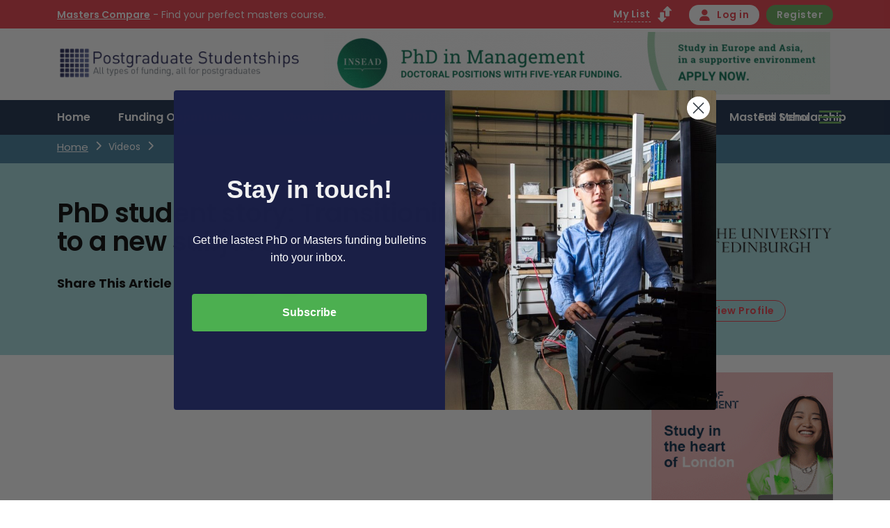

--- FILE ---
content_type: text/html; charset=utf-8
request_url: https://www.postgraduatestudentships.co.uk/video/phd-student-story-transitioning-to-a-new-subject-area/12851
body_size: 12320
content:
 


<!DOCTYPE html>
<html lang="en">

<head>
    <meta charset="UTF-8">
            <title>PhD student story: Transitioning to a new subject area - Videos at University of Edinburgh 12851</title>
            <meta name="description" content="Find out more from about PhD student story: Transitioning to a new subject area at University of Edinburgh at Postgraduate Studentships and browse 100s of PhD and MsC Funding opportunities">
            <meta name="robots" content="index, follow">
            <meta http-equiv="Content-Type" content="text/html; charset=utf-8">
            <meta name="language" content="English">
            <meta property="og:title" content="PhD student story: Transitioning to a new subject area - Videos at University of Edinburgh 12851" />
            <meta property="og:description" content="Find out more from about PhD student story: Transitioning to a new subject area at University of Edinburgh at Postgraduate Studentships and browse 100s of PhD and MsC Funding opportunities" />
            <meta property="og:url" content="" />
            <meta property="og:image" content="https://postgraduatestudentships.umbraco.prcht.co.uk/media/be0namxv/postgraduate-studentships-wide-400_3.png" />
    <meta name="msvalidate.01" content="12849E845E6043E42D30F96DC095F347" />
    <meta name="google-site-verification" content="mMY1oub1RtS1CBEV7PjeLnyB8mfZlN9l1o8JS4qy1Es" />
    <meta name="viewport" content="width=device-width, initial-scale=1.0, minimum-scale=1.0, maximum-scale=1.0, user-scalable=no" />
    <meta http-equiv="X-UA-Compatible" content="IE=edge">
    <link rel="shortcut icon" href="/media/x2ah3xqv/pgs-favicon.png" />
    <script crossorigin="anonymous" src="https://kit.fontawesome.com/d890d05c2e.js"></script>
    <link rel="stylesheet" href="https://cdnjs.cloudflare.com/ajax/libs/fancybox/3.5.7/jquery.fancybox.min.css" />
    <link rel="stylesheet" href="https://cdn.jsdelivr.net/npm/@splidejs/splide@4.0.7/dist/css/splide.min.css">
    <link rel="stylesheet" integrity="sha512-TC51O5lYp4Ns3VZC7/N0ZV1pBcG/oLXMeEV5ATWiftiIU48beFD5NFq/S1W/H7fTSQA43YX/vkD4ZxtPDlyj9Q==" crossorigin="anonymous" referrerpolicy="no-referrer" href="https://cdnjs.cloudflare.com/ajax/libs/jQuery.mmenu/9.1.6/mmenu.min.css" />
    <link rel="preconnect" href="https://fonts.googleapis.com">
    <link rel="preconnect" crossorigin href="https://fonts.gstatic.com">
    <link rel="preconnect" href="https://fonts.googleapis.com">
    <link rel="preconnect" crossorigin href="https://fonts.gstatic.com">
    <link rel="stylesheet" href="https://fonts.googleapis.com/css2?family=Poppins:wght@400;500;600;700;800&amp;display=swap">
    <link rel="stylesheet" href="/assets/css/base.css?v=53" />
    <script integrity="sha256-/xUj+3OJU5yExlq6GSYGSHk7tPXikynS7ogEvDej/m4=" crossorigin="anonymous" src="https://code.jquery.com/jquery-3.6.0.min.js"></script>
    <link rel="icon" type="image/x-icon" href="/media/x2ah3xqv/pgs-favicon.png">
    <meta name="theme-color" content="#10069f">
    <link rel="stylesheet" href="https://cdnjs.cloudflare.com/ajax/libs/selectize.js/0.15.2/css/selectize.min.css" />
    <script src="https://cdnjs.cloudflare.com/ajax/libs/selectize.js/0.12.6/js/standalone/selectize.min.js"></script>

    <!-- Matomo -->
    <script>
        var _paq = window._paq = window._paq || [];
        /* tracker methods like "setCustomDimension" should be called before "trackPageView" */
        _paq.push(['alwaysUseSendBeacon']);
        _paq.push(['trackPageView']);
        _paq.push(['enableLinkTracking']);
        (function () {
        var u = "//tpg-reports.staging.prcht.co.uk/matomo/";
        _paq.push(['setTrackerUrl', u + 'matomo.php']);
        _paq.push(['setSiteId', '1']);
        var d = document, g = d.createElement('script'), s = d.getElementsByTagName('script')[0];
        g.async = true; g.src = u + 'matomo.js'; s.parentNode.insertBefore(g, s);
        })();
    </script>
    <!-- End Matomo Code -->

    <script>
        urlKeys = {
        "Discipline": "all",
        "Region": "all",
        "Starts": "all",
        "University": "all",
        "StudyMode": "all",
        "Applicant": "all",
        "Pagination": "0"
        };
    </script>
    <script type="application/ld+json">{"@context": "http://schema.org/","@type": "WebSite","url": "https://www.postgraduatestudentships.co.uk/","potentialAction":{"@type": "SearchAction","target": "https://www.postgraduatestudentships.co.uk/funding-opportunities/?search={search_term_string}","query-input": "required name=search_term_string"}}</script>

    <link rel="stylesheet" href="//code.jquery.com/ui/1.13.2/themes/base/jquery-ui.css">

    <script integrity="sha256-VazP97ZCwtekAsvgPBSUwPFKdrwD3unUfSGVYrahUqU=" crossorigin="anonymous" src="https://code.jquery.com/ui/1.12.1/jquery-ui.min.js"></script>

    
    <script>
        function getFilterUrl(urlKeys) {
            if ("postgraduatestudentships" == "postgraduatestudentships") {
                url = "/funding-opportunities/" + urlKeys.Discipline + "/" + urlKeys.Region + "/" + urlKeys.University + "/" + urlKeys.StudyMode + "/" + urlKeys.Applicant + "/" + urlKeys.Pagination;
                url = url.replace("/all/all/all/all/1", "");
                url = url.replace("/all/all/all/1", "");
            } else {

                console.log(urlKeys);
            var startingUrl = "/masters-courses/";
            if (urlKeys.Starts == "september") {
                startingUrl = "/autumn-courses/";
            }
                if (urlKeys.Starts == "january") {
                  
                startingUrl = "/january-courses/";

            }
      
                    url = startingUrl + urlKeys.Discipline + "/" + urlKeys.Region + "/" + urlKeys.University + "/" + urlKeys.StudyMode + "/" + urlKeys.Pagination;
                url = url.replace("/all/all/all/1", "");
                url = url.replace("/all/all/1", "");
            }
            return url;
        }

        function getFilterVideosUrl(urlKeys) {
            url = "/allvideos/" + urlKeys.Region + "/" + urlKeys.University + "/" + urlKeys.Pagination;
            return url;
        }
        function getNewsFilterUrl(urlKeys) {
            url = "/allnews/" + urlKeys.Region + "/" + urlKeys.University + "/" + urlKeys.Pagination;

            return url;
        }
    </script>

    

    <style>
        div[role=dialog] {
            z-index: 9999999999999999999999 !important;
        }

    
   
        @media (max-width:1180px) {

            .text-panel{
                padding:0 15px;
            }
            .header nav.bottom ul.site-navigation > li a

        {
            font-size: 14px;
            padding-right: 20px;
            padding-left: 8px;
        }

        }

        .umbraco-forms-field.dropdown {
            margin-bottom: 20px !important;
        }

            .umbraco-forms-field.dropdown select {
                border-radius: 0
            }

        .umbraco-forms-field input, select {
            padding-left: 10px !important;
        }

        html body .top-filters{
            margin-top:0;
        }
        .top-filters .fa-check:before {
            width: 32px;
            height: 33px;
            display: inline-block;
            text-align: center;
            line-height: 33px;
            margin-right: 0 !important;
            right: -10px !important;
            position: absolute;
            top: -17px;
           
            background: green;
        }

        .masterscompare .hamburger-inner, .masterscompare .hamburger-inner::before, .masterscompare .hamburger-inner::after {
            background-color: black;
        }
        @media (min-width: 991px) {
            body.masterscompare:not(.modal-visible) .filter-box-container {
                position: sticky;
                top: 232px;
                left: 0;
            }
        }

        @media (max-width:991px){

            html body .top-filters h3.filter-heading {
                padding: 20px 15px;
            }

.node-2377 .mm-page{
display:flex;
flex-direction:column;
}

.node-2377 .mm-page .text-panel{
order:15;
}
.node-2377 #filters{

}
.node-2377 .featured-events{
order:16;
}
.node-2377 .light-grey{
order:17;
}
.node-2377 #footer, .newsletter, .node-2377 .admin-toolbar, .node-2377 .footer-ad{

order:20;
}
.node-2377 #filters .filter-ad{
display:none;
}
}

        .user-content input, .user-content textarea {
            border-radius: 0px !important;
            margin-bottom: 20px !important;
        }

        .btn.primary {
            background: #e73a46 !important;
            color: white !important;
            ;
            width: 100%;
        }

        .masterscompare #header-navigation {
            background: white !important;
        }

        .has-children-subjects li {
            line-height: 1.75
        }

        .alignleft img{
padding-right:20px;
}
.alignlright img{
padding-left:20px;
}


        @media (min-width:991px) {


            .masterscompare .site-navigation + .site-navigation {
                background: #e73a46;
            }

            .site-navigation:first-child {
                position: absolute;
                top: 0;
            }

                .site-navigation:first-child > li > a {
                    white-space: pre;
                }


            .header nav.bottom {
                height: 50px;
            }

            .site-navigation + .site-navigation {
                right: 0;
                left: initial;
                padding-left: 30px;
                float: right;
                position: absolute;
            }

            .admin-toolbar a, .admin-toolbar li {
                font-size: 12px;
                padding: 5px;
            }
        }

        @media (max-width: 991.98px) {


            .course-content .whats-on-the-page .button-box{
                display:block!important;
                padding:0 10px;
            }

            .whats-on-the-page .button{
                display:none;
            }


            .whats-on-the-page.active .button, .whats-on-the-page .button:first-child {
                display: block;
            }

        {
                display: block;
            }
            .ask-a-question > div {
                display: block !important;
                text-align: center;
            }


            .col-md-7.text-end {
                padding-left: 0;
            }

            body {
                padding-top: 94px;
            }

            .ad-space {
                min-height: 400px;
                position: relative;
                padding-bottom: 5px;
                padding-top: 5px;
            }

                .ad-space .d-lg-none {
                    position: sticky;
                    top: 100px;
                    left: 0;
                }

            .popular-universities .ad-space {
                display: none;
            }

            .mm-page > div + .mobile-only .ad-space {
                min-height: 0;
            }
        }




        @media (min-width:991px) {
            body:not(.modal-visible) .filter-box-container {
                position: sticky;
                top: 100px;
                left: 0;
            }
        }


        .stretch-True .media-text__image img {
            height: 100%;
            object-fit: cover;
        }

        .stretch-True .align-items-center {
            align-items: initial !important;
            justify-content: initial !important;
        }


        .splide__toggle svg {
            fill: #e5eeee;
            transition: fill .2s ease;
            padding: 8px;
        }

        .splide__toggle {
            background: #e73a46;
            border: 0;
            border-radius: 50%;
            width: 25px;
            height: 25px;
        }

        .card__content a:hover {
            text-decoration: underline;
        }

        .splide__progress {
            background: #e73a46;
            position: relative;
            top: -40px;
            margin: 0 5px;
        }

        .splide__progress__bar {
            background: #1c3456;
        }


        .password .fa-eye {
            left: initial;
            right: 00px;
            pointer-events: initial;
            z-index: 10;
            cursor: pointer;
        }

        .mobile-only {
            display: none;
        }

        @media (max-width:991px) {
            .mobile-only {
                display: block;
            }

            .postgraduatestudentships .top-navigation .button, .masterscompare .top-navigation .button {
                font-size: 11.5px !important;
            }

            .popular-universities .ad-space {
                display: none;
            }

            .mm-page > div + .mobile-only .ad-space {
                min-height: 0;
            }

            .card-course-card .button-box .button {
                font-size: 11px;
            }

            .card.card-course-card .card__content .course-tags p {
                display: inline;
                font-size: 13px !important;
            }

            .subjects-edit {
                white-space: pre;
                font-size: 12px !important;
                overflow: hidden;
                width: 100%;
                margin-top: 5px;
            }

                .subjects-edit * {
                    font-size: 12px !important;
                }
        }


        .faq div {
            text-align: left;
            line-height: 1.3;
            padding-bottom: 8px;
            margin-bottom: 8px;
            border-bottom: 1px solid #ccc;
        }

        html .umbraco-forms-form input.text, html .umbraco-forms-form textarea {
            max-width: 100% !important;
            width: 100% !important;
        }

        .umbraco-forms-form fieldset {
            margin: 0 !important;
            padding: 0 !important;
        }




        .read-more-container:not(.active) {
            position: relative;
            max-height: 200px;
            overflow: hidden;
        }

        .read-more-container.active .read-more {
            display: none;
        }

        .read-more-container .read-more {
            position: absolute;
            bottom: 0;
            background: white;
            width: 100%;
            padding: 26px 5px 5px 0px;
            font-weight: bold;
            text-decoration: underline;
            color: #e73a46;
            cursor: pointer;
        }

        .content-news .headers div {
            display: none;
        }

        .content-news .headers div {
            width: 30%;
        }

            .content-news .headers div:nth-child(1), .content-news .headers div:nth-child(2), .content-news .headers div:nth-child(3), .content-news .headers div:nth-child(6), .content-news .headers div:nth-child(7), .content-news .headers div:nth-child(8) {
                display: block;
            }

        .content-news .update-line div {
            display: none;
        }

        .content-news .update-line div {
            width: 30%;
        }

            .content-news .update-line div:nth-child(1), .content-news .update-line div:nth-child(2), .content-news .update-line div:nth-child(3), .content-news .update-line div:nth-child(6), .content-news .update-line div:nth-child(7), .content-news .update-line div:nth-child(8) {
                display: block;
            }



        .content-video .headers div {
            display: none;
        }

        .content-video .headers div {
            width: 30%;
        }

            .content-video .headers div:nth-child(1), .content-video .headers div:nth-child(2), .content-video .headers div:nth-child(3), .content-video .headers div:nth-child(6), .content-video .headers div:nth-child(7), .content-video .headers div:nth-child(8) {
                display: block;
            }

        .content-video .update-line div {
            display: none;
        }

        .content-video .update-line div {
            width: 30%;
        }

            .content-video .update-line div:nth-child(1), .content-video .update-line div:nth-child(2), .content-video .update-line div:nth-child(3), .content-video .update-line div:nth-child(6), .content-video .update-line div:nth-child(7), .content-video .update-line div:nth-child(8) {
                display: block;
            }



        .content-organisations .headers div {
            display: none;
        }

        .content-organisations .headers div {
            width: 30%;
        }

            .content-organisations .headers div:nth-child(0), .content-organisations .headers div:nth-child(2), .content-organisations .headers div:nth-child(3), .content-organisations .headers div:nth-child(6), .content-organisations .headers div:nth-child(7), .content-organisations .headers div:nth-child(8) {
                display: block;
            }

        .content-organisations .update-line div {
            display: none;
        }

        .content-organisations .update-line div {
            width: 30%;
        }

            .content-organisations .update-line div:nth-child(0), .content-organisations .update-line div:nth-child(2), .content-organisations .update-line div:nth-child(3), .content-organisations .update-line div:nth-child(6), .content-organisations .update-line div:nth-child(7), .content-organisations .update-line div:nth-child(8) {
                display: block;
            }


        .content-ads .headers div {
            display: none;
        }

        .content-ads .headers div {
            width: 30%;
        }

            .content-ads .headers div:nth-child(1), .content-ads .headers div:nth-child(2), .content-ads .headers div:nth-child(3), .content-ads .headers div:nth-child(6), .content-ads .headers div:nth-child(7), .content-ads .headers div:nth-child(8) {
                display: block;
            }

        .content-ads .update-line div {
            display: none;
        }

        .content-ads .update-line div {
            width: 30%;
        }

            .content-ads .update-line div:nth-child(1), .content-ads .update-line div:nth-child(2), .content-ads .update-line div:nth-child(3), .content-ads .update-line div:nth-child(6), .content-ads .update-line div:nth-child(7), .content-ads .update-line div:nth-child(8) {
                display: block;
            }


        .content-events .headers div {
            display: none;
        }

        .content-events .headers div {
            width: 30%;
        }

            .content-events .headers div:nth-child(1), .content-events .headers div:nth-child(2), .content-events .headers div:nth-child(3), .content-events .headers div:nth-child(6), .content-events .headers div:nth-child(7), .content-events .headers div:nth-child(8) {
                display: block;
            }

        .content-events .update-line div {
            display: none;
        }

        .content-events .update-line div {
            width: 30%;
        }

            .content-events .update-line div:nth-child(1), .content-events .update-line div:nth-child(2), .content-events .update-line div:nth-child(3), .content-events .update-line div:nth-child(6), .content-events .update-line div:nth-child(7), .content-events .update-line div:nth-child(8) {
                display: block;
            }

        .masterscompare .user-content a {
            color: #e73a46;
            font-weight: bold;
        }

        .postgraduatestudentships .user-content a {
            color: #e73a46;
            font-weight: bold;
        }

        .header nav.bottom ul.site-navigation > li.has-children-subjects > ul:not(.ui-autocomplete) > li {
            padding: 1.5em;
        }

        .user-content div, .user-content p, .user-content span, .user-content span, .user-content * {
            background-color: initial !important;
            color: inherit !important;
            font-family: inherit !important;
            font-size: 16px !important;
            text-indent: 0 !important;
            margin: 0 !important;
        }

        .user-content h2 {
            font-size: 28px !important;
            ;
        }

        .user-content a {
            color: #e73a46 !important;
            text-decoration: underline;
        }

        .user-content h3 {
            font-size: 24px !important;
            ;
        }

        .user-content h4 {
            font-size: 20px !important;
            ;
        }

        .user-content ul, .user-content ol {
            margin: 0 0 20px 40px !important;
        }

        .user-content strong {
        }

        .user-content li {
            margin: 0 !important;
            padding: 0 0 5px 0px !important;
        }


        .user-content div, .user-content p, .user-content span, .user-content span, .user-content *, .user-content li {
            background-color: initial !important;
            color: inherit !important;
            font-size: 16px !important;
            text-indent: initial !important;
            margin: 0 !important;
            line-height: 1.8 !important;

        }

        .xyz{
            display:none;
        }

        @media (max-width:991px){
.card.card-course-card .card__content .button-box .button{
font-size:1.2em;
width:100%;
padding:10px;
border-radius:0;
width:100%;
text-align:center;
justify-content:center;
line-height:1;
margin-top:-10px;
}
.card.card-course-card.featured > div{
border-radius:0;
box-shadow:none;
border:1px solid #ccc;
}
.card.card-course-card.featured > div{
    padding:12px;
}

            #filters > div {
                padding-top: 0 !important;
            }


            .card.card-course-card .card__content h3{
                font-size:21px;
            }
}

    </style>

    <script>

        function postAndNavigate(url, data) {
            // Create a form element
            var form = document.createElement("form");
            form.action = url;
            form.method = "POST";

            // Add the data as hidden form fields
            Object.keys(data).forEach(function (key) {
                var input = document.createElement("input");
                input.type = "hidden";
                input.name = key;
                input.value = data[key];
                form.appendChild(input);
            });

            // Append the form to the body and submit it
            document.body.appendChild(form);
            form.submit();
        }
    </script>


</head>
<body class="postgraduatestudentships node-12851">
    

    



<header id="header" class="header">


    <div id="notification-bar" class="notification-bar background-blue text-center" style="display:none;">
        <div class="container">
            <div class="row">
                <div class="col-12">
                    <div class="notification-bar__slider splide" data-splide='{"perPage":1,"pagination":false}'>
                        <div class="splide__track">
                            <ul class="splide__list">
                                <li class="splide__slide">... </li>
                            </ul>
                        </div>
                    </div>
                </div>
            </div>
        </div>
    </div>
    <div class="top-navigation">
        <div class="container">
            <div class="row">
                <div class="col-md-6 d-lg-flex align-items-center justify-content-start d-none">
                    <p><a href="https://www.masterscompare.co.uk/?referral">Masters Compare</a> - Find your perfect masters course.</p>
                </div>
                <div class="col-md-6">
                    <ul class="d-flex align-items-end button-box button-links justify-content-end">

                                <li><a href="/account/my-list" class="button button-small button-transparent"><span>My List</span> <img alt="My List" src="/assets/img/up-and-down-arrows.png" alt=""></a></li>
                        <li><a href="/login" class="button button-small button-secondary"><i class="fa fa-user"></i>Log in</a></li>
                        <li><a href="/register" class="button button-small button-primary">Register</a></li>
                        
                        

                    </ul>
                </div>
            </div>
        </div>
    </div>
    <div class="" id="header-navigation">
        <div class="container">
            <div class="row align-items-center ">
                <div class="col-lg-4 col-8 logo-container text-start">
                    <a href="/">
                        <img src="/media/be0namxv/postgraduate-studentships-wide-400_3.png" alt="Logo">
                    </a>
                </div>
                <div class="col-lg-8 col-4 nav-container text-end">
        
        <div class="ad-space">


                <a target="_blank" class="ad-click event-object" href="/operations/clicktrack?url=https%3a%2f%2finse.ad%2fphd-and-predoc-summer-camp&amp;ts=1768784808&amp;sig=y_kjbKvJbW0Y5aO3kiFWq0fGJ6qWK4IZR-SQNE-ahtQ&amp;adid=91869" data-node="91869" data-asset_type="banner"  data-type="Impression">
                <div class=" d-lg-block d-none">
                    <img src="/media/tovpl5vz/thinkpostgrad-2025-gif-insead_phd_-728x90px.gif" alt="Advert">
                </div>
                <div class="d-lg-none">
                    <img src="/media/waljknyi/thinkpostgrad-2025-gif-insead_phd_-300x250px.gif" alt="Advert">
                </div>
            </a>
            <script>
                _paq.push(['trackEvent', '-91869-', 'Impression']);
            </script>
        </div>

                    <div class="mobile-navigation-container  d-block d-lg-none">
                        <ul>
                            <li class="search"><i class="fa fa-search"></i></li>
                            <li class="hamburger">
                                <a aria-label="Mobile" title="Mobile" href="#hamburger">
                                    <div class="hamburger hamburger--arrow js-hamburger" id="mobile-menu-hamburger">
                                        <div class="hamburger-box">
                                            <div class="hamburger-inner"></div>
                                        </div>
                                    </div>
                                </a>
                            </li>
                        </ul>
                    </div>
                </div>
            </div>
        </div>
        <nav class="bottom d-lg-block d-none" id="menu" role="navigation" aria-label="Main Navigation">
            <div class="container">
                <div class="row">
                    <div class="col-12 d-flex justify-content-between">

                        <ul class="d-flex site-navigation">
                                    <li class="">
                                                        <a class="nav-link" rel="" href="/">Home</a>
                                               </li>
                                    <li class="has-children">
                                                        <a class="nav-link" rel="" href="/funding-opportunities">Funding Opportunities</a>
                                                                                    <ul class="sub-menu">
                                                                                                       <li><a class="nav-link" rel="" href="/funding-opportunities/masters-study-funding">Masters Study &amp; Funding</a></li>
                                                                                                       <li><a class="nav-link" rel="" href="/funding-opportunities/phd-research-funding">PhD &amp; Research Funding</a></li>
                                                                                                       <li><a class="nav-link" rel="" href="/funding-opportunities/charity-alternative-funding">Alternative Funding</a></li>
                                                                           </ul>
                                               </li>
                                    <li class="">
                                                        <a class="nav-link" rel="" href="/funding-opportunities/masters-study-funding">Masters Funding</a>
                                               </li>
                                    <li class="">
                                                        <a class="nav-link" rel="" href="/funding-opportunities/phd-research-funding">PhD Funding</a>
                                               </li>
                                    <li class="">
                                                        <a class="nav-link" rel="" href="/universities">Universities</a>
                                               </li>
                                    <li class="">
                                                        <a class="nav-link" rel="" href="/events">Events</a>
                                               </li>
                                    <li class="">
                                                        <a class="nav-link" rel="" href="/postgraduate-student-advice">Advice</a>
                                               </li>
                                    <li class="">
                                                        <a class="nav-link" rel="" href="https://www.masterscompare.co.uk/masters-scholarship">Masters Scholarship</a>
                                               </li>
                        </ul>
                                <ul class="d-flex site-navigation">

                                    <li class="hamburger-container d-none d-sm-none d-md-none d-lg-block modal-trigger  d-xl-block" data-target="#mega-menu-desktop" data-modal="mega-menu-desktop">
                                        <a>

                                            <div id="hamburger" class="hamburger hamburger--arrow js-hamburger">
                                                <span>Full Menu</span> <div class="hamburger-box">
                                                    <div class="hamburger-inner"></div>
                                                </div>
                                            </div>
                                        </a>
                                    </li>
                                </ul>

                    </div>
                </div>
            </div>
        </nav>
    </div>
    </div>

</header>
<div class="div" style="display:none;">
    <nav id="mobile-menu">
        <ul>
                    <li>
                        <a class="nav-link" rel="" href="/">Home</a>






                    </li>
                    <li>
                        <a class="nav-link" rel="" href="/funding-opportunities">Funding Opportunities</a>
                                <ul class="sub-menu">
                                            <li><a class="nav-link" rel="" href="/funding-opportunities/masters-study-funding">Masters Study &amp; Funding</a></li>
                                            <li><a class="nav-link" rel="" href="/funding-opportunities/phd-research-funding">PhD &amp; Research Funding</a></li>
                                            <li><a class="nav-link" rel="" href="/funding-opportunities/charity-alternative-funding">Alternative Funding</a></li>







                                </ul>






                    </li>
                    <li>
                        <a class="nav-link" rel="" href="/funding-opportunities/masters-study-funding">Masters Funding</a>






                    </li>
                    <li>
                        <a class="nav-link" rel="" href="/funding-opportunities/phd-research-funding">PhD Funding</a>






                    </li>
                    <li>
                        <a class="nav-link" rel="" href="/universities">Universities</a>






                    </li>
                    <li>
                        <a class="nav-link" rel="" href="/events">Events</a>






                    </li>
                    <li>
                        <a class="nav-link" rel="" href="/postgraduate-student-advice">Advice</a>






                    </li>
                    <li>
                        <a class="nav-link" rel="" href="https://www.masterscompare.co.uk/masters-scholarship">Masters Scholarship</a>






                    </li>

            <li><a class="nav-link " href="/account">My Account</a></li>

                    <li><a class="nav-link " href="https://www.masterscompare.co.uk">Masters Compare</a></li>



        </ul>
    </nav>
</div>

<div class="mobile-only">
        
        <div class="ad-space">


                <a target="_blank" class="ad-click event-object" href="/operations/clicktrack?url=http%3a%2f%2fwww.southampton.ac.uk%2fcampaign%2fbring-your-perspective%3futm_medium%3dhe_portal%26utm_source%3dthink_postgrad%26utm_campaign%3dpgr_2026%26utm_content%3ddisplay_banner&amp;ts=1768784808&amp;sig=y_kjbKvJbW0Y5aO3kiFWq0fGJ6qWK4IZR-SQNE-ahtQ&amp;adid=90650" data-node="90650" data-asset_type="banner"  data-type="Impression">
                <div class=" d-lg-block d-none">
                    <img src="/media/1owhp4jo/southampton-pgr_728x90.gif" alt="Advert">
                </div>
                <div class="d-lg-none">
                    <img src="/media/woak1dr4/southampton-pgr_300x250.gif" alt="Advert">
                </div>
            </a>
            <script>
                _paq.push(['trackEvent', '-90650-', 'Impression']);
            </script>
        </div>


</div>

<script>
    $(function () {
        $.widget("custom.catcomplete", $.ui.autocomplete, {
            _create: function () {
                this._super();
                this.widget().menu("option", "items", "> :not(.ui-autocomplete-category)");
            },
            _renderItem: function (ul, item) {
                let txt = String(item.value).replace(new RegExp(this.term, "gi"), "<b>$&</b>");
                return $("<li></li>")
                    .data("ui-autocomplete-item", item)
                    .append("<a href=" + item.path + " >" + txt + "</a>")
                    .appendTo(ul);
            },

            _renderMenu: function (ul, items) {
                var that = this,
                    currentCategory = "";
                $.each(items, function (index, item) {
                    var li;
                    if (item.category != currentCategory) {
                        ul.append("<li class='ui-autocomplete-category'>" + item.category + "</li>");
                        currentCategory = item.category;
                    }
                    li = that._renderItemData(ul, item);
                    if (item.category) {
                        li.attr("aria-label", item.category + " : " + item.label);
                    }
                });
            }
        });

        $("#search-toolbar").catcomplete({
            delay: 2,
            select: function (event, ui) {
                console.log(ui)
            },
            appendTo: $("#header-navigation .site-navigation .has-children-subjects"),

            source: function (request, response) {
                $.ajax({
                    url: "/api/autocomplete/GetAutoCompleteSearch/" + request.term + "/subjects/1/10",
                    data: {
                        term: request.term
                    },
                    success: function (data) {
                        console.log(data);
                        response(data);
                    }
                });
            },
        });
    });
</script>



    



    <div class="breadcrumbs">
	<div class="container">
		<div class="col-lg-12">
			<ol itemscope itemtype="https://schema.org/BreadcrumbList">
				<li itemprop="itemListElement" itemscope
					itemtype="https://schema.org/ListItem">
					<a itemprop="item" href="/"><span itemprop="name">Home</span></a>
					<meta itemprop="position" content="1" />
				</li>
				<li itemprop="itemListElement" itemscope
					itemtype="https://schema.org/ListItem">
					<span itemprop="name">Videos</span>
					<meta itemprop="position" content="2" />
				</li>
				<li style="display:none" itemprop="itemListElement" itemscope
					itemtype="https://schema.org/ListItem">
					<span itemprop="name">PhD student story: Transitioning to a new subject area</span>
					<meta itemprop="position" content="3" />
				</li>
			</ol>
		</div>
	</div>
</div>
<div class="course-header light-grey ">
	<div class="container">
		<div class="row justify-content-between">
			<div class="col-lg-7">
				<h1>
					PhD student story: Transitioning to a new subject area
				</h1>

				<div class="share-this-article" style="padding-bottom:2em;">
					<h5>Share This Article</h5>
					<ul class="social-media d-flex justify-content-start">
						<li><a href="https://www.facebook.com/sharer/sharer.php?u=https://www.thinkpostgrad.com/site-content/videos/phd-student-story-transitioning-to-a-new-subject-area" class="fa-brands fa-facebook"><span class="hidden d-none">Facebook Sharer</span></a></li>
						<li><a href="https://twitter.com/intent/tweet?url=https://www.thinkpostgrad.com/site-content/videos/phd-student-story-transitioning-to-a-new-subject-area&text=PhD student story: Transitioning to a new subject area" class="fa-brands fa-x-twitter"><span class="hidden d-none">Twitter Sharer</span></a></li>
						<li><a href="http://www.linkedin.com/shareArticle?mini=true&url=https://www.thinkpostgrad.com/site-content/videos/phd-student-story-transitioning-to-a-new-subject-area&title=PhD student story: Transitioning to a new subject area" class="fa-brands fa-linkedin"></a><span class="hidden d-none">LinkedIn Sharer</span></li>
					</ul>
				</div>
			</div>
			<div class="col-lg-3 d-lg-block d-none">
				<div class="organisation-summary text-end">
					<div class="organisation-logo">
						<img src="https://www.thinkpostgrad.com/wp-content/uploads/sites/2/2019/04/edinburgh-university.png" alt="University of Edinburgh">
					</div>
					<div class="button-box">
						<a href="/organisation/university-of-edinburgh/3922" class="button button-small button-line">View Profile</a>
					</div>
				</div>
			</div>
		</div>

	</div>
</div>

<div class="course-content block-padding-small">
	<div class="container">
		<div class="row justify-content-between">
			<div class="col-lg-3 whats-on-the-page-container order-2" style="position:static;">
				<div class="sticky-ad">
					        
        <div class="ad-space">


                <a target="_blank" class="ad-click event-object" href="/operations/clicktrack?url=https%3a%2f%2fwww.mgmt.ucl.ac.uk%2fpostgraduate-study%3futm_source%3dthinkpostgrad%26utm_medium%3daffiliate%26utm_campaign%3d118059_eng_som_pg_25-26%26utm_content%3dbanner_established&amp;ts=1768784808&amp;sig=y_kjbKvJbW0Y5aO3kiFWq0fGJ6qWK4IZR-SQNE-ahtQ&amp;adid=93360" data-node="93360" data-asset_type="banner"  data-type="Impression">
                <div class=" d-lg-block d-none">
                    <img src="/media/rirfvrxb/118059_ucl_som_thpg_generic_300x250_v1.gif" alt="Advert">
                </div>
                <div class="d-lg-none">
                    <img src="/media/rirfvrxb/118059_ucl_som_thpg_generic_300x250_v1.gif" alt="Advert">
                </div>
            </a>
            <script>
                _paq.push(['trackEvent', '-93360-', 'Impression']);
            </script>
        </div>

				</div>
			</div>
			<div class="col-lg-8 order-1 user-content trk-clk">
<iframe style='width:100%;' title='YouTube video player' width='480' height='390' src='https://www.youtube.com/embed/dSA9jmv6FO8' frameborder='0' allowfullscreen='1'></iframe>				<div style="padding-top:2em;">
					<p>Henry is from Nigeria and is a second year PhD candidate in Future Cities Engineering. With a background in Meteorology, he talks about the challenges of undertaking a PhD in a new subject area and how he’s overcoming them.</p>
<p><a href="/operations/clicktrack?url=https%253a%252f%252fwww.postgraduatestudentships.co.uk%252forganisation%252fedinburgh-university-of%252f1563%252f%253fcontent%253dphd&ts=1768784807&sig=Owq0eWJ7eeyxuZJY-5KmO3YHug832r9p8zoE76nMo1U&adid=12851" title="https://www.postgraduatestudentships.co.uk/organisation/edinburgh-university-of/1563/?content=phd">Find out more about our research degrees</a></p>

				</div>

			</div>
		</div>

	</div>

</div>
	</div>
</div>
<script>
	_paq.push(['trackEvent', '-12851-', 'View']);
</script>
<div class="event-object" data-node="12851" data-type="View"></div>


    

<div class="modal-box">
<div class="modal-content-box" id="modal-mega-menu-desktop">

            <div class="close-button close-modal-propogate"><i class="fa fa-times"></i></div>


                <div class="modal-box__content">
                    <div class="modal-box__close close"><i class="fa fa-times"></i></div>
                    <div class="container">
                        <div class="row">
                            <div class="col-md-5 left-navigation">
                                <ul>
                                </ul>

                            </div>
                            <div class="col-md-7 right-navigation">
                                <ul>
                                                <li class=""> <a href="https://thinkpostgrad.umbraco.prcht.co.uk">Advertisers</a></li>
                                                    <li class=""> <a href="/cookie-policy">Cookie Policy</a></li>
                                                    <li class=""> <a href="/terms-and-conditions">Terms and Conditions</a></li>
                                                    <li class=""> <a href="/account/login">Login</a></li>
                                                    <li class=""> <a href="/account/register">Register</a></li>
                                </ul>


                            </div>
                        </div>
                    </div>
                </div>
            </div>



   </div>



<div class="modal-content-box text-left modal-select-mode " id="modal-access-denied">
    <div class="modal-content" style="max-width:650px;">
        <div class="close-button close-modal-propogate"><i class="fa fa-times" aria-hidden="true"></i></div>
        <div class="row no-margin">
            <div class="col-md-6 no-padding col-sm-12">
                <div class="modal-header">
                    <h3 class="h1 p-0 m-0">Sorry! You need to sign up </h3>
                </div>
            </div>
        </div>
        <div class="row list-view" style=" text-align:center;">
            <p>Sign up to Postgraduate Studentships</p>

            <div class="newsletter">
           
                    <div class="row">
                        <div class="col-md-12">

                        <form action="/account/register" method="GET">

                            <div class="input-container">
                                <input type="email" placeholder="Email">
                            </div>
                            <button class="button button-primary">Sign Up</button>
                        </form>
                    
                    </div>
                </div>
            </div>

        </div>
    </div>
</div>

<div class="modal-content-box text-left modal-select-mode " id="modal-access-denied-compare">
    <div class="modal-content" style="max-width:650px;">
        <div class="close-button close-modal-propogate"><i class="fa fa-times" aria-hidden="true"></i></div>
        <div class="row no-margin">
            <div class="col-md-6 no-padding col-sm-12">
                <div class="modal-header">
                    <h3 class="h1 p-0 m-0">Sorry! You need to sign up </h3>
                </div>
            </div>
        </div>
        <div class="row list-view" style=" text-align:center;">
            <p>Sign up to compare masters</p>

            <div class="newsletter">
              
                    <div class="row">
                        <div class="col-md-12">
                 
                            <form action="/account/register" method="GET">
                          
                                <div class="input-container">
                                    <input type="email" placeholder="Email">
                                </div>
                                <button class="button button-primary">Sign Up</button>
                            </form>
                  
                    </div>
                </div>
            </div>

        </div>
    </div>
</div>

<div class="modal-content-box text-left modal-select-mode " id="modal-added">
    <div class="modal-content" style="max-width:650px;;max-height:250px;">
        <div class="close-button close-modal-propogate"><i class="fa fa-times" aria-hidden="true"></i></div>
        <div class="row no-margin">
            <div class="col-md-6 no-padding col-sm-12">
                <div class="modal-header">
                    <h3 class="h1 p-0 m-0">Opportunity added! </h3>
                </div>
            </div>
        </div>
        <div class="results answer-styled">
            <div class="row list-view" style=" text-align:center;">
                <p>Thanks for making your selection. Click below to view your list.</p>
              <div class="button-box align-items-center justify-content-center">
                  <a class="button" href="/account/my-list">View My List</a>
                </div>
            </div>
        </div>
    </div>
</div>

<div class="modal-content-box text-left modal-select-mode " id="modal-added-compare">
    <div class="modal-content" style="max-width:650px;max-height:250px;">
        <div class="close-button close-modal-propogate"><i class="fa fa-times" aria-hidden="true"></i></div>
        <div class="row no-margin">
            <div class="col-md-6 no-padding col-sm-12">
                <div class="modal-header">
                    <h3 class="h1 p-0 m-0">Course Added </h3>
                </div>
            </div>
        </div>
        <div class="results answer-styled">
            <div class="row list-view" style=" text-align:center;">
                <p>Thanks for making your selection. Click below to view your comparisons.</p>

                           <div class="button-box align-items-center justify-content-center">
                  <a class="button" href="/account/comparison">View Comparisons</a>
                </div>

            </div>
        </div>
    </div>
</div>
    



        <div class="footer-ad" style="padding:1.5em 0;">
                    
        <div class="ad-space">


                <a target="_blank" class="ad-click event-object" href="/operations/clicktrack?url=https%3a%2f%2fwww.swansea.ac.uk%2fpostgraduate%2fscholarships%2ftaught%2f%3futm_source%3dthinkpg%26utm_medium%3dbanner%26utm_campaign%3dpostgraduate%26utm_content%3dmasters-scholarships-leaderboard&amp;ts=1768784808&amp;sig=y_kjbKvJbW0Y5aO3kiFWq0fGJ6qWK4IZR-SQNE-ahtQ&amp;adid=86783" data-node="86783" data-asset_type="banner"  data-type="Impression">
                <div class=" d-lg-block d-none">
                    <img src="/media/ijkmf00b/think-postgrad-scholarships-banner-728x90.gif" alt="Advert">
                </div>
                <div class="d-lg-none">
                    <img src="/media/pgpb30k5/think-postgrad-scholarships-banner-300x250.gif" alt="Advert">
                </div>
            </a>
            <script>
                _paq.push(['trackEvent', '-86783-', 'Impression']);
            </script>
        </div>

        </div>
        <!-- Google tag (gtag.js) -->
        <script async src="https://www.googletagmanager.com/gtag/js?id=G-K452T3HWN1"></script>
        <script>
            window.dataLayer = window.dataLayer || [];
            function gtag() { dataLayer.push(arguments); }
            gtag('js', new Date());

            gtag('config', 'G-K452T3HWN1');
        </script>
        <div class="newsletter">
            <div class="container">
                <div class="row">
                    <div class="col-md-12">
                        <div class="newsletter-title">
                            <h3>Join Our</h3>
                            <h2>Newsletter</h2>
                        </div>
                        <form action="/account/register" method="GET">
                            <div class="input-container">
                                <input type="text" placeholder="Name">
                            </div>
                            <div class="input-container">
                                <input type="email" placeholder="Email">
                            </div>
                            <button class="button button-primary">Sign Up</button>
                        </form>
                    </div>
                </div>
            </div>
        </div>


<script async src="https://www.googletagmanager.com/gtag/js?id=AW-1071564927"></script>
<script>window.dataLayer = window.dataLayer || []; function gtag() { dataLayer.push(arguments); } gtag('js', new Date()); gtag('config', 'AW-1071564927');</script>

<div class="modal-trigger" id="access-denied-trigger" data-target="#access-denied" data-modal="access-denied"></div>
<div class="modal-trigger" id="added" data-target="#added" data-modal="added"></div>
<div class="modal-trigger" id="access-denied-trigger-compare" data-target="#access-denied-compare" data-modal="access-denied-compare"></div>
<div class="modal-trigger" id="added-compare" data-target="#added-compare" data-modal="added-compare"></div>

<div id="footer">
    <div class="container">
        <div class="row align-items-center">
            <div class="col-md-4">
                <div class="logo">
                    <img src="/media/fn3dt0vo/postgraduate-studentships-white_1.png" alt="Logo">
                </div>
            </div>
            <div class="col-md-8">
                <nav>
                    <ul class="d-flex justify-content-end footer-links">
                                <li><a class="nav-link" rel="" href="/contact-us">Contact Us</a></li>
                                <li><a class="nav-link" rel="" href="/cookie-policy">Cookie Policy</a></li>
                                <li><a class="nav-link" rel="" href="https://www.thinkpostgrad.com/">About Think Postgrad</a></li>
                                <li><a class="nav-link" rel="" href="https://www.thinkpostgrad.com/">Think Postgrad</a></li>
                    </ul>
                </nav>

            </div>
        </div>
        <div class="row justify-content-end ">
            <ul class="social-media d-flex justify-content-end">
                <li><a href="https://www.facebook.com/PostgraduateStudentships/" class="fa-brands fa-facebook"><span class="hidden d-none">Facebook</span></a></li>
                <li><a href="https://www.twitter.com/ThinkPostgrad/" class="fa-brands fa-x-twitter"><span class="hidden d-none">Twitter</span></a></li>
                <li><a href="https://www.instagram.com/ThinkPostgrad/" class="fa-brands fa-instagram"><span class="hidden d-none">Instagram</span></a></li>
                <li><a href="https://www.linkedin.com/company/think-postgrad" class="fa-brands fa-linkedin"><span class="hidden d-none">LinkedIn</span></a></li>
            </ul>
        </div>
        <div class="row">
            <div class="copyright col-12 text-center">
                <p>Think Postgrad Ltd 2008-2026 <small>Website By <a href="https://www.parachute.net">Parachute</a></small></p>
            </div>
        </div>
    </div>
</div>


<script src="https://cdn.jsdelivr.net/npm/@splidejs/splide@4.0.7/dist/js/splide.min.js"></script>
<script integrity="sha512-EcjIn31v06q9OgvenQpSqNT+mGTEfdDrIwEGbNCgZyv+BwRBesRiOaDBHuM2oKAi3m3pKYvfq01h1r4j2/IEXQ==" crossorigin="anonymous" referrerpolicy="no-referrer" src="https://cdnjs.cloudflare.com/ajax/libs/jQuery.mmenu/9.1.6/mmenu.min.js"></script>

<script type="text/javascript" async="true" src="https://www.bugherd.com/sidebarv2.js?apikey=qbwgaosx9fr1k1inwdy1ia"></script>

<script id="Cookiebot" data-cbid="57a9549a-ab38-4f1b-be6e-5f3091fe9872" type="text/javascript" src="https://consent.cookiebot.com/uc.js"></script>






<script async type="text/javascript" src="//static.klaviyo.com/onsite/js/WSwcA2/klaviyo.js"></script>


<script type="text/javascript" src="/assets/js/global.js?=33553333333"></script>
<script>


    jQuery(".password .fa-eye").click(function (event) {
        type = jQuery(this).closest(".input-container").find("input");

        if (type.attr("type") == "password") {
            type.attr("type", "text");
        } else {
            type.attr("type", "password");

        }
    })

    jQuery(".ad-click, .trk-clk a, a.trk-clk").click(function (event) {
        //event.preventDefault();

    var node = jQuery(this).data("node") || '12851'; // Use provided node or default
    var href = jQuery(this).attr("href");
    var isPostgraduate = window.location.href.includes("postgraduatestudentships");
    var adType = jQuery(this).data("asset_type");

    // Determine conversion name
    var conversionName = adType === "banner"  
        ? (isPostgraduate ? "outbound_click_banner_pgs" : "outbound_click_banner_mc")
        : (isPostgraduate ? "outbound_click_listing_pgs" : "outbound_click_listing_mc");

    // Send GA4 event
    sendGAEvent('outbound_link_click', node, href);
    sendGAEvent(conversionName, node, href);

    // Show admin info if required
    if (jQuery(this).data("show-admin") === "yes") {
        alert("AD ID: " + node + ". Outbound Link Recorded event - click to: " + href);
    }

    // Open the link in a new tab/window if needed
    // window.open(href, '_blank');
});

// Function to send GA4 event
function sendGAEvent(eventName, node, href) {
    gtag('event', eventName, {
        'event_category': node,
        'event_label': href,
        'transport_type': 'beacon', // Ensures data is sent before navigation
        'event_callback': function () {
           //alert("sent - " + eventName);
        }
    });
}


    // jQuery(".ad-click, .trk-clk a, a.trk-clk ").click(function (event) {
    //    event.preventDefault();

    //    var adType = "course_listing";

    //     Determine node and href
    //     var nodeOverwrite = jQuery(this).data("node");
    //     var node = '12851';
    //     if (nodeOverwrite != "" && nodeOverwrite != null) {
    //         node = nodeOverwrite;
    //     }
    //     var href = jQuery(this).attr("href");

    //     Matomo Tracking
    //     _paq.push(['trackEvent', "-" + node + "-", 'Click', href]);

    //     Google Analytics 4 Tracking
    //     gtag('event', 'outbound_link_click', {
    //         'event_category': node,
    //         'event_label': href,
    //         'transport_type': 'beacon', Use 'beacon' to ensure the data is sent
    //         'event_callback': function () {
    //             Optional callback after GA4 event is sent
    //         }
    //     });




    //     if (adType == "banner") {

    //         var conversionName = "outbound_click_banner_mc";

    //         if (window.location.url.Contains("postgraduatestudentships")){
    //         var conversionName = "outbound_click_banner_pgs";
    //         }


    //     gtag('event', conversionName, {
    //         'event_category': node,
    //         'event_label': href,
    //         'transport_type': 'beacon', Use 'beacon' to ensure the data is sent
    //         'event_callback': function () {
    //         }
    //     });

    //     }else{

    //                     var conversionName = "outbound_click_listing_mc";

    //         if (window.location.url.Contains("postgraduatestudentships")){
    //         var conversionName = "outbound_click_listing_pgs";
    //         }

    //     gtag('event', conversionName, {
    //         'event_category': node,
    //         'event_label': href,
    //         'transport_type': 'beacon', Use 'beacon' to ensure the data is sent
    //         'event_callback': function () {
    //         }
    //     });

    //     }




    //     Custom Endpoint Tracking
    //     var eventData = {
    //         adIds: node,
    //         Type: 'Click',
    //         Url: href,
    //     };
    //     var request = [];
    //     request.push(eventData);
    //     console.log(request);





    //     fetch('/operations/TrackEvent', {
    //         method: 'POST',
    //         headers: {
    //             'Content-Type': 'application/json'
    //         },
    //         body: JSON.stringify(request)
    //     })
    //         .then(response => {
    //             if (!response.ok) {
    //                 console.error("Failed to send custom event tracking", response.statusText);
    //             }
    //         })
    //         .catch(error => console.error("Error sending custom event tracking:", error));

    //     Show admin info if required
    //     var showAdmin = jQuery(this).data("show-admin");
    //     if (showAdmin == "yes") {
    //         alert("AD ID: " + node + ". Outbound Link Recorded event - click to: " + href);
    //     }

    //     Open the link in a new tab/window
    //     window.open(href, '_blank');
    // });

    jQuery(".read-more-container").click(function (event) {
        jQuery(this).toggleClass("active");
    })

    jQuery(".add-to-compare").click(function (event) {
        event.preventDefault();
        var node = jQuery(this).data("node");
        var href = jQuery(this).attr("href");
        _paq.push(['trackEvent', "-" + node + "-", 'Comparison', href]);


    })
    jQuery(".add-to-list").click(function (event) {
        event.preventDefault();
        var node = jQuery(this).data("node");
        var href = jQuery(this).attr("href");
        _paq.push(['trackEvent', "-" + node + "-", 'AddToList', href]);


    })

    jQuery("h3.filter-heading").click(function (event) {

        jQuery(".filter-box").toggleClass("active");
    });
</script>

<!-- Hotjar Tracking Code for https://www.masterscompare.co.uk/ -->
<script>
    (function (h, o, t, j, a, r) {
        h.hj = h.hj || function () { (h.hj.q = h.hj.q || []).push(arguments) };
        h._hjSettings = { hjid: 3449143, hjsv: 6 };
        a = o.getElementsByTagName('head')[0];
        r = o.createElement('script'); r.async = 1;
        r.src = t + h._hjSettings.hjid + j + h._hjSettings.hjsv;
        a.appendChild(r);
    })(window, document, 'https://static.hotjar.com/c/hotjar-', '.js?sv=');
</script>

<script>

    const trackEvents = () => {
        const request = [
        ];
        document.querySelectorAll('.event-object').forEach((adElement) => {
            const adId = adElement.getAttribute('data-node');
            const adType = adElement.getAttribute('data-type');

            if (adId) {
                request.push({
                    AdIds: parseInt(adId),
                    Type: adType,
                    url: ""
                });
            }
        });

        fetch('/operations/TrackEvent', {
            method: 'POST',
            headers: {
                'Content-Type': 'application/json',
            },
            body: JSON.stringify(request),
        }).then(response => response.json())
            .then(data => console.log(data));
    };

    document.addEventListener('DOMContentLoaded', trackEvents);

</script>


<script type="text/javascript" async="" src="https://static.klaviyo.com/onsite/js/klaviyo.js?company_id=WSwcA2"></script>

    
    <script src="/App_Plugins/UmbracoForms/Assets/promise-polyfill/dist/polyfill.min.js?v=13.5.0" type="application/javascript"></script><script src="/App_Plugins/UmbracoForms/Assets/aspnet-client-validation/dist/aspnet-validation.min.js?v=13.5.0" type="application/javascript"></script>
<script defer src="https://static.cloudflareinsights.com/beacon.min.js/vcd15cbe7772f49c399c6a5babf22c1241717689176015" integrity="sha512-ZpsOmlRQV6y907TI0dKBHq9Md29nnaEIPlkf84rnaERnq6zvWvPUqr2ft8M1aS28oN72PdrCzSjY4U6VaAw1EQ==" data-cf-beacon='{"version":"2024.11.0","token":"bb42470e038f476fb5f0ffc031a8eac4","r":1,"server_timing":{"name":{"cfCacheStatus":true,"cfEdge":true,"cfExtPri":true,"cfL4":true,"cfOrigin":true,"cfSpeedBrain":true},"location_startswith":null}}' crossorigin="anonymous"></script>
</body>
</html>


--- FILE ---
content_type: text/javascript
request_url: https://www.postgraduatestudentships.co.uk/assets/js/global.js?=33553333333
body_size: 4277
content:

document.addEventListener("DOMContentLoaded", function () {
    window.addEventListener('scroll', function () {
        if (window.scrollY > 50) {
            document.getElementById('header').classList.add('fixed-top');
            navbar_height = document.getElementById('header').offsetHeight;
        } else {
            document.getElementById('header').classList.remove('fixed-top');
        }
    });
});
document.addEventListener(
    "DOMContentLoaded", () => {
        const menu = new Mmenu("#mobile-menu", {
            "offCanvas": {
                position: "bottom"
            },
            "navbar": {
                "add": false,
                "title": "Navigation"
            },
            "theme": "light",

            "iconPanels": {
                "add": true,
                "visible": 1
            },
            "navbars": [
                {
                    "position": "top",
                    "content": [
                        "prev",
                        "title"
                    ]
                },
                {
                    "position": "bottom",
                    "content": [
                        "<a class='fa fa-envelope' href='#/'></a>",
                        "<a class='fa fa-twitter' href='#/'></a>",
                        "<a class='fa fa-facebook' href='#/'></a>"
                    ]
                }
            ]
        });
        const api = menu.API;
        jQuery("#mobile-menu-hamburger").click(function (event) {
            if (!jQuery(this).hasClass("is-active")) {
                api.open();
                jQuery(this).addClass("is-active");
            } else {
                jQuery(this).removeClass("is-active");

                api.close();
            }
        });
        api.bind('open:start', function () {
            console.log('open:start');
        });
    }
);

jQuery(document).ready(function ($) {






    jQuery(".sidebar-navigation li a").click(function (event) {
        event.preventDefault();
    });

    jQuery(".faq-header").click(function (event) {
        event.preventDefault;
        jQuery(this).closest(".faq").toggleClass("active");
        jQuery(this).closest(".faq").find(" .faq-content").slideToggle();
    });

    jQuery(".accordian__header").click(function (event) {
        event.preventDefault;
        jQuery(this).closest(".accordian").toggleClass("active");
        jQuery(this).closest(".accordian").find(".accordian__content").slideToggle();
    });
});

function showModals(thisInstance) {
    jQuery("body").addClass("modal-visible");
    var modal = jQuery(thisInstance).data("modal");
    var target = "#modal-" + modal;
    jQuery(target).addClass("active");
    var originContainer = "#" + jQuery(thisInstance).attr("id");
    jQuery(target).data("control", originContainer);



}


jQuery(".modal-trigger input").keydown(function (event) {
    return false;
});




jQuery(".modal-trigger").click(function (event) {
    var thisInstance = this;
    event.preventDefault();
    showModals(thisInstance);
});

jQuery(".modal-trigger input").focus(function (event) {

    var thisInstance = this.parentNode;

    event.preventDefault();
    showModals(thisInstance);

});


function closeModals() {
    jQuery("body").removeClass("modal-visible");
    jQuery(" .modal-content-box").removeClass("active");
}



jQuery(document).on("click", ".close-modal, .close, .close-modal, .club-chooser a", function (event) {


    if (jQuery("#modal-select-your-club").data("push-forward") != "true") {

        event.preventDefault();

        event.stopPropagation();

        e = window.event || e;
        if (this === e.target) {
            closeModals();
        }
    }
});




jQuery(".close-modal-propogate").on("click", function (event) {

    closeModals();
});



jQuery(document).ready(function () {




    // Trim any whitespace on focusout
    function injectTrim(handler) {
        return function (element, event) {
            if (element.tagName === "TEXTAREA" || (element.tagName === "INPUT"
                && element.type !== "password")) {
                element.value = $.trim(element.value);
            }
            return handler.call(this, element, event);
        };
    }


    jQuery(".validate").each(function () {

        jQuery(this).validate({
            onfocusout: injectTrim(jQuery.validator.defaults.onfocusout),

            rules: {
                fullname: {

                    required: {
                        depends: function () {
                            jQuery(this).val(jQuery.trim(jQuery(this).val()));
                            console.log(jQuery.trim(jQuery(this).val()));
                            return true;
                        }
                    },
                    fullname: true,
                    minlength: 9,
                    maxlength: 10
                },
            },
            rules: {
                phoneNumber: {
                    required: true,
                    minlength: 9,
                    maxlength: 10

                }
            },
            rules: {
                emailAddress: {
                    required: {
                        depends: function () {
                            jQuery(this).val(jQuery.trim(jQuery(this).val()));
                            return true;
                        }
                    },
                    myEmail: true

                }
            },

            highlight: function (element, errorClass, validClass) {
                jQuery(element).parent('div.input-group > div').delay(100).removeClass('success');
                jQuery(element).parents('div.input-group > div').delay(100).addClass('error').stop();


            },
            unhighlight: function (element, errorClass, validClass) {
                jQuery(element).parent('div.input-group > div').delay(100).removeClass('error');
                jQuery(element).parent('div.input-group > div').delay(100).addClass('success').stop();
            }
        });
    });
});

document.addEventListener('DOMContentLoaded', function () {
    var elms = document.getElementsByClassName('splide');
    for (var i = 0; i < elms.length; i++) {
        new Splide(elms[i]).mount();
    }
});



jQuery('.selectize').selectize();

jQuery(".filter-item .child, .filter-item .parent ").click(function (event) {
    jQuery(this).toggleClass("active");
});

jQuery(".filter-item.single .child, .filter-item.single .parent ").click(function (event) {
    jQuery(this).closest(".filter-multi-container").find("span").removeClass("active");

    jQuery(this).addClass("active");
});


jQuery(".whats-on-the-page header").click(function (event) {
    jQuery(this).parent().toggleClass("active");
});


jQuery(".filter-discipline.filter-item .parent+div .child").click(function (event) {

    var parentChoice = jQuery(this).closest(".filter-multi-container").find(".parent");

    // Are any tagged?
    var parent = jQuery(this).parent();
    var any = false;
    parent.find("span").each(function (event) {
        if (jQuery(this).hasClass("active")) {
            any = true;
            parentChoice.removeClass("active");

       
        };
        if (!any) {
            parentChoice.addClass("active");

        }
        

    })

})


var youtube = document.querySelectorAll(".youtube");
for (var i = 0; i < youtube.length; i++) {
    var source = "https://img.youtube.com/vi/" + youtube[i].dataset.embed + "/hqdefault.jpg";
    youtube[i].querySelector('img').src = source;

};

var youtube = document.querySelectorAll(".vimeo");

for (var i = 0; i < youtube.length; i++) {

    var source = "https://vumbnail.com/" + youtube[i].dataset.embed + ".jpg";
    youtube[i].querySelector('img').src = source;

};



jQuery(".filter-uni").click(function (event) {
    var type = jQuery(this).closest(".filter-multi-container").data("type");

    var urlPart = "";
    jQuery(this).closest(".filter-multi-container").find("span.active").each(function (i, obj) {

        urlPart = urlPart + "," + jQuery(obj).data("target");
    });
    urlPart = urlPart.substr(1, urlPart.length);
    if (urlPart.trim() == "") {
        urlPart = "all";
    }
    urlKeys[type] = urlPart;
    var url = "/universities/" + urlPart;


    if (window.location.href.includes("universities-phd")) {
        var url = "/universities-phd/" + urlPart;

    }

    window.location.href = url;



});


jQuery(".filter-multi").click(function (event) {
    var type = jQuery(this).closest(".filter-multi-container").data("type");

    var urlPart = "";
    jQuery(this).closest(".filter-multi-container").find("span.active").each(function (i, obj) {

        urlPart = urlPart + "," + jQuery(obj).data("target");
    });
    urlPart = urlPart.substr(1, urlPart.length);
    if (urlPart.trim() == "") {
        urlPart = "all";
    }
    urlKeys[type] = urlPart;
    console.log(urlKeys);

     
window.location.href = getFilterUrl(urlKeys);
});

jQuery(".fa-check").click(function (event) {
    var target = jQuery(this).data("delete");
    urlKeys[target] = "all";
    window.location.href = getFilterUrl(urlKeys);
})

jQuery(".filter-box header").click(function (event) {
    jQuery(this).parent().toggleClass("active");
})





$(function () {
    $.widget("custom.catcomplete", $.ui.autocomplete, {
        _create: function () {
            this._super();
            this.widget().menu("option", "items", "> :not(.ui-autocomplete-category)");
        },
        _renderItem: function (ul, item) {
            let txt = String(item.value).replace(new RegExp(this.term, "gi"), "<b>$&</b>");
            return $("<li></li>")
                .data("ui-autocomplete-item", item)
                .append("<a href=" + item.path + " >" + txt + "</a>")
                .appendTo(ul);
        },
        _renderMenu: function (ul, items) {
            var that = this,
                currentCategory = "";
            $.each(items, function (index, item) {
                var li;
                if (item.category != currentCategory) {
                    ul.append("<li class='ui-autocomplete-category'>" + item.category + "</li>");
                    currentCategory = item.category;
                }
                li = that._renderItemData(ul, item);
                if (item.category) {
                    li.attr("aria-label", item.category + " : " + item.label);
                }
            });
        }
    });

    $("#search").catcomplete({
        delay: 2,
        select: function (event, ui) {
            console.log(ui)
        },

        source: function (request, response) {
            $.ajax({
                url: "/api/autocomplete/GetAutoCompleteSearch/" + request.term + jQuery("#search").data("search-attributes"),
                data: {
                    term: request.term
                },
                success: function (data) {
                    console.log(data);
                    response(data);
                }
            });
        },
    });
});

jQuery(".add-to-list").click(function (event) {
    var node = jQuery(this).data("node");
    event.preventDefault();


    jQuery.ajax("/api/addto/List/add/myList/" + node,
        {
            method: "POST",

            timeout: 500,
            success: function (data, status, xhr) {
                jQuery("#added").click();

            },
            error: function (jqXhr, textStatus, errorMessage) {
                console.log(errorMessage);
                jQuery("#access-denied-trigger").click();

            }
        });

})

jQuery(".remove-list").click(function (event) {
    var node = jQuery(this).data("node");
    event.preventDefault();


    jQuery.ajax("/api/addto/List/remove/myList/" + node,
        {
            method: "POST",

            timeout: 500,
            success: function (data, status, xhr) {
                //jQuery("#added").click();

            },
            error: function (jqXhr, textStatus, errorMessage) {
                console.log(errorMessage);
                //jQuery("#access-denied-trigger").click();

            }
        });

})

jQuery(".add-to-compare").click(function (event) {
    var node = jQuery(this).data("node");
    event.preventDefault();


    jQuery.ajax("/api/addto/List/add/compareList/" + node,
        {
            timeout: 500,
            method: "POST",

            success: function (data, status, xhr) {
                jQuery("#added-compare").click();

            },
            error: function (jqXhr, textStatus, errorMessage) {
                jQuery("#access-denied-trigger-compare").click();

            }
        });

})

jQuery(".remove-compare").click(function (event) {
    var node = jQuery(this).data("node");
    event.preventDefault();


    jQuery.ajax("/api/addto/List/remove/compareList/" + node,
        {
            timeout: 500,
            method: "POST",

            success: function (data, status, xhr) {
                window.location.href = "/account/comparison";

            },
            error: function (jqXhr, textStatus, errorMessage) {
                // jQuery("#access-denied-trigger-compare").click();

            }
        });

})


function buildApplied() {


    var buildString = "";

    jQuery(".refine-type").each(function (i, obj) {

        var key = jQuery(this).data("type");
        var arr = [];

        jQuery(this).find("span.active").each(function (i, obj) {

            arr.push(jQuery(this).data("target"));

        });

        var val = arr.toString();
        if (key != null && key != "" && arr != null && arr.length > 0) {
            buildString = buildString + key + ":" + val + " - ";
        }
        console.log(key);

    });

    var author = jQuery(".selectize-author").val();

    if (author != null && author != "") {
        buildString = buildString + "author=" + author + " - ";
    }
    var organisation = jQuery(".selectize-uni").val();

    var order = jQuery(".selectize-order").val();

    if (order != null && order != "") {
        buildString = buildString + "order=" + order + "-";
    }


    if (organisation != null && organisation != "") {
        buildString = buildString + "organisation=" + organisation + " - ";
    }

    var date_from = jQuery("#date_from").val();
    var date_to = jQuery("#date_to").val();

    if (date_from != null && date_from != "") {
        buildString = buildString + "date_from=" + date_from + " - ";
    }
    if (date_to != null && date_to != "") {
        buildString = buildString + "date_to=" + date_to + " - ";
    }

    return buildString;



}
function getQueryString() {
    var buildString = "/advanced-reports/?";
    if (buildStringOverwrite !== undefined) {
        var buildString = buildStringOverwrite;

    }
    jQuery(".refine-type").each(function (i, obj) {

        var key = jQuery(this).data("type");
        console.log(key);
        var arr = [];

        jQuery(this).find("span.active").each(function (i, obj) {

            arr.push(jQuery(this).data("target"));

        });
        console.log(key);
        console.log(arr);

        var val = arr.toString();
        if (key != null && key != "" && arr != null && arr.length > 0) {
            buildString = buildString + key + "=" + val + "&";
        }
        console.log(arr);

         
    });

    var author = jQuery(".selectize-author").val();

    if (author != null && author != "") {
        buildString = buildString + "author=" + author + "&";
    }
    var organisation = jQuery(".selectize-uni").val();

    if (organisation != null && organisation != "") {
        buildString = buildString + "organisation=" + organisation + "&";
    }

    var order = jQuery(".selectize-order").val();

    if (order != null && order != "") {
        buildString = buildString + "order=" + order + "&";
    }

    var date_from = jQuery("#date_from").val();
    var date_to = jQuery("#date_to").val();

    if (date_from != null && date_from != "") {
        buildString = buildString + "date_from=" + date_from + "&";
    }
    if (date_to != null && date_to != "") {
        buildString = buildString + "date_to=" + date_to + "&";
    }
     
    return buildString;
}
jQuery(".advanced-filter-button").click(function (event) {
    event.preventDefault();
    var url = getQueryString();
    window.location.href = url;

})

jQuery(".filter-item span").delay(3000).click(function (event) {
 
    jQuery("#filter-applied").text(buildApplied());
})

jQuery("select").change(function (event) {

    jQuery("#filter-applied").text(buildApplied());

});

jQuery("#filter-applied").text(buildApplied());


var eventHandler = function (name) {
    return function () {
        window.location.href = getQueryString();
    };
};
jQuery('.selectize-uni, .selectize-author').selectize({
});

--- FILE ---
content_type: application/x-javascript; charset=utf-8
request_url: https://consent.cookiebot.com/57a9549a-ab38-4f1b-be6e-5f3091fe9872/cc.js?renew=false&referer=www.postgraduatestudentships.co.uk&dnt=false&init=false
body_size: 232
content:
if(console){var cookiedomainwarning='Error: The domain WWW.POSTGRADUATESTUDENTSHIPS.CO.UK is not authorized to show the cookie banner for domain group ID 57a9549a-ab38-4f1b-be6e-5f3091fe9872. Please add it to the domain group in the Cookiebot Manager to authorize the domain.';if(typeof console.warn === 'function'){console.warn(cookiedomainwarning)}else{console.log(cookiedomainwarning)}};